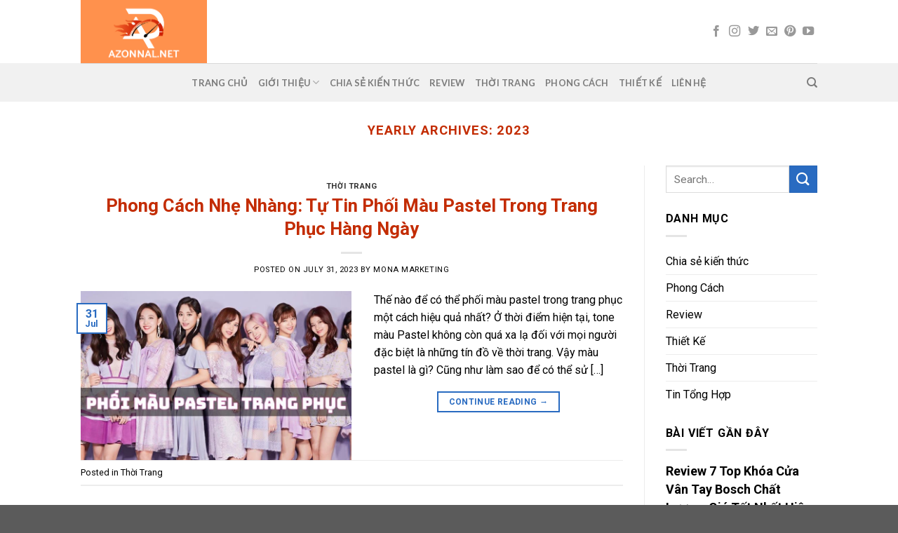

--- FILE ---
content_type: text/html; charset=UTF-8
request_url: https://www.azonnal.net/2023/page/4/
body_size: 15084
content:
<!DOCTYPE html>
<!--[if IE 9 ]> <html lang="en-US" class="ie9 loading-site no-js"> <![endif]-->
<!--[if IE 8 ]> <html lang="en-US" class="ie8 loading-site no-js"> <![endif]-->
<!--[if (gte IE 9)|!(IE)]><!--><html lang="en-US" class="loading-site no-js"> <!--<![endif]-->
<head>
	<meta charset="UTF-8" />
	<link rel="profile" href="https://gmpg.org/xfn/11" />
	<link rel="pingback" href="https://www.azonnal.net/xmlrpc.php" />

	<script>(function(html){html.className = html.className.replace(/\bno-js\b/,'js')})(document.documentElement);</script>
<title>2023 - Page 4 of 18 - Azonnal</title>
<meta name="viewport" content="width=device-width, initial-scale=1, maximum-scale=1" />
<!-- This site is optimized with the Yoast SEO plugin v11.8 - https://yoast.com/wordpress/plugins/seo/ -->
<meta name="robots" content="noindex,follow"/>
<link rel="prev" href="https://www.azonnal.net/2023/page/3/" />
<link rel="next" href="https://www.azonnal.net/2023/page/5/" />
<meta property="og:locale" content="en_US" />
<meta property="og:type" content="object" />
<meta property="og:title" content="2023 - Page 4 of 18 - Azonnal" />
<meta property="og:url" content="https://www.azonnal.net/2023/" />
<meta property="og:site_name" content="Azonnal" />
<meta name="twitter:card" content="summary_large_image" />
<meta name="twitter:title" content="2023 - Page 4 of 18 - Azonnal" />
<script type='application/ld+json' class='yoast-schema-graph yoast-schema-graph--main'>{"@context":"https://schema.org","@graph":[{"@type":"WebSite","@id":"https://www.azonnal.net/#website","url":"https://www.azonnal.net/","name":"Azonnal","potentialAction":{"@type":"SearchAction","target":"https://www.azonnal.net/?s={search_term_string}","query-input":"required name=search_term_string"}},{"@type":"CollectionPage","@id":"https://www.azonnal.net/2023/page/4/#webpage","url":"https://www.azonnal.net/2023/page/4/","inLanguage":"en-US","name":"2023 - Page 4 of 18 - Azonnal","isPartOf":{"@id":"https://www.azonnal.net/#website"}}]}</script>
<!-- / Yoast SEO plugin. -->

<link rel='dns-prefetch' href='//fonts.googleapis.com' />
<link rel='dns-prefetch' href='//s.w.org' />
<link rel="alternate" type="application/rss+xml" title="Azonnal &raquo; Feed" href="https://www.azonnal.net/feed/" />
		<script type="text/javascript">
			window._wpemojiSettings = {"baseUrl":"https:\/\/s.w.org\/images\/core\/emoji\/11\/72x72\/","ext":".png","svgUrl":"https:\/\/s.w.org\/images\/core\/emoji\/11\/svg\/","svgExt":".svg","source":{"concatemoji":"https:\/\/www.azonnal.net\/wp-includes\/js\/wp-emoji-release.min.js?ver=5.0.7"}};
			!function(a,b,c){function d(a,b){var c=String.fromCharCode;l.clearRect(0,0,k.width,k.height),l.fillText(c.apply(this,a),0,0);var d=k.toDataURL();l.clearRect(0,0,k.width,k.height),l.fillText(c.apply(this,b),0,0);var e=k.toDataURL();return d===e}function e(a){var b;if(!l||!l.fillText)return!1;switch(l.textBaseline="top",l.font="600 32px Arial",a){case"flag":return!(b=d([55356,56826,55356,56819],[55356,56826,8203,55356,56819]))&&(b=d([55356,57332,56128,56423,56128,56418,56128,56421,56128,56430,56128,56423,56128,56447],[55356,57332,8203,56128,56423,8203,56128,56418,8203,56128,56421,8203,56128,56430,8203,56128,56423,8203,56128,56447]),!b);case"emoji":return b=d([55358,56760,9792,65039],[55358,56760,8203,9792,65039]),!b}return!1}function f(a){var c=b.createElement("script");c.src=a,c.defer=c.type="text/javascript",b.getElementsByTagName("head")[0].appendChild(c)}var g,h,i,j,k=b.createElement("canvas"),l=k.getContext&&k.getContext("2d");for(j=Array("flag","emoji"),c.supports={everything:!0,everythingExceptFlag:!0},i=0;i<j.length;i++)c.supports[j[i]]=e(j[i]),c.supports.everything=c.supports.everything&&c.supports[j[i]],"flag"!==j[i]&&(c.supports.everythingExceptFlag=c.supports.everythingExceptFlag&&c.supports[j[i]]);c.supports.everythingExceptFlag=c.supports.everythingExceptFlag&&!c.supports.flag,c.DOMReady=!1,c.readyCallback=function(){c.DOMReady=!0},c.supports.everything||(h=function(){c.readyCallback()},b.addEventListener?(b.addEventListener("DOMContentLoaded",h,!1),a.addEventListener("load",h,!1)):(a.attachEvent("onload",h),b.attachEvent("onreadystatechange",function(){"complete"===b.readyState&&c.readyCallback()})),g=c.source||{},g.concatemoji?f(g.concatemoji):g.wpemoji&&g.twemoji&&(f(g.twemoji),f(g.wpemoji)))}(window,document,window._wpemojiSettings);
		</script>
		<style type="text/css">
img.wp-smiley,
img.emoji {
	display: inline !important;
	border: none !important;
	box-shadow: none !important;
	height: 1em !important;
	width: 1em !important;
	margin: 0 .07em !important;
	vertical-align: -0.1em !important;
	background: none !important;
	padding: 0 !important;
}
</style>
<link rel='stylesheet' id='wp-block-library-css'  href='https://www.azonnal.net/wp-includes/css/dist/block-library/style.min.css?ver=5.0.7' type='text/css' media='all' />
<link rel='stylesheet' id='blossomthemes-toolkit-css'  href='https://www.azonnal.net/wp-content/plugins/blossomthemes-toolkit/public/css/blossomthemes-toolkit-public.min.css?ver=2.1.9' type='text/css' media='all' />
<link rel='stylesheet' id='ez-icomoon-css'  href='https://www.azonnal.net/wp-content/plugins/easy-table-of-contents/vendor/icomoon/style.min.css?ver=2.0.11' type='text/css' media='all' />
<link rel='stylesheet' id='ez-toc-css'  href='https://www.azonnal.net/wp-content/plugins/easy-table-of-contents/assets/css/screen.min.css?ver=2.0.11' type='text/css' media='all' />
<style id='ez-toc-inline-css' type='text/css'>
div#ez-toc-container p.ez-toc-title {font-size: 120%;}div#ez-toc-container p.ez-toc-title {font-weight: 500;}div#ez-toc-container ul li {font-size: 95%;}
</style>
<link rel='stylesheet' id='flatsome-icons-css'  href='https://www.azonnal.net/wp-content/themes/flatsome/assets/css/fl-icons.css?ver=3.12' type='text/css' media='all' />
<link rel='stylesheet' id='easy-social-share-buttons-css'  href='https://www.azonnal.net/wp-content/plugins/easy-social-share-buttons3/assets/css/default-retina/easy-social-share-buttons.css?ver=3.7.3' type='text/css' media='all' />
<link rel='stylesheet' id='essb-cct-style-css'  href='https://www.azonnal.net/wp-content/plugins/easy-social-share-buttons3/lib/modules/click-to-tweet/assets/css/styles.css?ver=3.7.3' type='text/css' media='all' />
<link rel='stylesheet' id='flatsome-main-css'  href='https://www.azonnal.net/wp-content/themes/flatsome/assets/css/flatsome.css?ver=3.13.3' type='text/css' media='all' />
<link rel='stylesheet' id='flatsome-style-css'  href='https://www.azonnal.net/wp-content/themes/flatsome/style.css?ver=3.13.3' type='text/css' media='all' />
<link rel='stylesheet' id='flatsome-googlefonts-css'  href='//fonts.googleapis.com/css?family=Roboto%3Aregular%2C700%2Cregular%7CLato%3Aregular%2C700%7CDancing+Script%3Aregular%2C400&#038;display=swap&#038;ver=3.9' type='text/css' media='all' />
<script type='text/javascript' src='https://www.azonnal.net/wp-includes/js/jquery/jquery.js?ver=1.12.4'></script>
<script type='text/javascript' src='https://www.azonnal.net/wp-includes/js/jquery/jquery-migrate.min.js?ver=1.4.1'></script>
<link rel='https://api.w.org/' href='https://www.azonnal.net/wp-json/' />
<link rel="EditURI" type="application/rsd+xml" title="RSD" href="https://www.azonnal.net/xmlrpc.php?rsd" />
<link rel="wlwmanifest" type="application/wlwmanifest+xml" href="https://www.azonnal.net/wp-includes/wlwmanifest.xml" /> 
<meta name="generator" content="WordPress 5.0.7" />
<!-- Google tag (gtag.js) -->
<script async src="https://www.googletagmanager.com/gtag/js?id=G-1KE9HJETZQ"></script>
<script>
  window.dataLayer = window.dataLayer || [];
  function gtag(){dataLayer.push(arguments);}
  gtag('js', new Date());

  gtag('config', 'G-1KE9HJETZQ');
</script>
<style>.bg{opacity: 0; transition: opacity 1s; -webkit-transition: opacity 1s;} .bg-loaded{opacity: 1;}</style><!--[if IE]><link rel="stylesheet" type="text/css" href="https://www.azonnal.net/wp-content/themes/flatsome/assets/css/ie-fallback.css"><script src="//cdnjs.cloudflare.com/ajax/libs/html5shiv/3.6.1/html5shiv.js"></script><script>var head = document.getElementsByTagName('head')[0],style = document.createElement('style');style.type = 'text/css';style.styleSheet.cssText = ':before,:after{content:none !important';head.appendChild(style);setTimeout(function(){head.removeChild(style);}, 0);</script><script src="https://www.azonnal.net/wp-content/themes/flatsome/assets/libs/ie-flexibility.js"></script><![endif]--><style type="text/css">.essb_links_list li.essb_totalcount_item .essb_t_l_big .essb_t_nb:after, .essb_links_list li.essb_totalcount_item .essb_t_r_big .essb_t_nb:after { color: #777777;content: "shares";display: block;font-size: 11px;font-weight: normal;text-align: center;text-transform: uppercase;margin-top: -5px; } .essb_links_list li.essb_totalcount_item .essb_t_l_big, .essb_links_list li.essb_totalcount_item .essb_t_r_big { text-align: center; }.essb_displayed_sidebar .essb_links_list li.essb_totalcount_item .essb_t_l_big .essb_t_nb:after, .essb_displayed_sidebar .essb_links_list li.essb_totalcount_item .essb_t_r_big .essb_t_nb:after { margin-top: 0px; } .essb_displayed_sidebar_right .essb_links_list li.essb_totalcount_item .essb_t_l_big .essb_t_nb:after, .essb_displayed_sidebar_right .essb_links_list li.essb_totalcount_item .essb_t_r_big .essb_t_nb:after { margin-top: 0px; } .essb_totalcount_item_before, .essb_totalcount_item_after { display: block !important; }.essb_totalcount_item_before .essb_totalcount, .essb_totalcount_item_after .essb_totalcount { border: 0px !important; }.essb_counter_insidebeforename { margin-right: 5px; font-weight: bold; }.essb_width_columns_1 li { width: 100%; }.essb_width_columns_1 li a { width: 92%; }.essb_width_columns_2 li { width: 49%; }.essb_width_columns_2 li a { width: 86%; }.essb_width_columns_3 li { width: 32%; }.essb_width_columns_3 li a { width: 80%; }.essb_width_columns_4 li { width: 24%; }.essb_width_columns_4 li a { width: 70%; }.essb_width_columns_5 li { width: 19.5%; }.essb_width_columns_5 li a { width: 60%; }.essb_width_columns_6 li { width: 16%; }.essb_width_columns_6 li a { width: 55%; }.essb_links li.essb_totalcount_item_before, .essb_width_columns_1 li.essb_totalcount_item_after { width: 100%; text-align: left; }.essb_network_align_center a { text-align: center; }.essb_network_align_right .essb_network_name { float: right;}</style>
<script type="text/javascript">var essb_settings = {"ajax_url":"https:\/\/www.azonnal.net\/wp-admin\/admin-ajax.php","essb3_nonce":"f3020224e4","essb3_plugin_url":"https:\/\/www.azonnal.net\/wp-content\/plugins\/easy-social-share-buttons3","essb3_facebook_total":true,"essb3_admin_ajax":false,"essb3_internal_counter":false,"essb3_stats":false,"essb3_ga":false,"essb3_ga_mode":"simple","essb3_counter_button_min":0,"essb3_counter_total_min":0,"blog_url":"https:\/\/www.azonnal.net\/","ajax_type":"wp","essb3_postfloat_stay":false,"essb3_no_counter_mailprint":false,"essb3_single_ajax":false,"twitter_counter":"self","post_id":4800};</script><style id="custom-css" type="text/css">:root {--primary-color: #296bc1;}.header-main{height: 90px}#logo img{max-height: 90px}#logo{width:543px;}#logo a{max-width:2000px;}.header-bottom{min-height: 55px}.header-top{min-height: 30px}.transparent .header-main{height: 90px}.transparent #logo img{max-height: 90px}.has-transparent + .page-title:first-of-type,.has-transparent + #main > .page-title,.has-transparent + #main > div > .page-title,.has-transparent + #main .page-header-wrapper:first-of-type .page-title{padding-top: 170px;}.header.show-on-scroll,.stuck .header-main{height:70px!important}.stuck #logo img{max-height: 70px!important}.header-bottom {background-color: #f1f1f1}@media (max-width: 549px) {.header-main{height: 70px}#logo img{max-height: 70px}}/* Color */.accordion-title.active, .has-icon-bg .icon .icon-inner,.logo a, .primary.is-underline, .primary.is-link, .badge-outline .badge-inner, .nav-outline > li.active> a,.nav-outline >li.active > a, .cart-icon strong,[data-color='primary'], .is-outline.primary{color: #296bc1;}/* Color !important */[data-text-color="primary"]{color: #296bc1!important;}/* Background Color */[data-text-bg="primary"]{background-color: #296bc1;}/* Background */.scroll-to-bullets a,.featured-title, .label-new.menu-item > a:after, .nav-pagination > li > .current,.nav-pagination > li > span:hover,.nav-pagination > li > a:hover,.has-hover:hover .badge-outline .badge-inner,button[type="submit"], .button.wc-forward:not(.checkout):not(.checkout-button), .button.submit-button, .button.primary:not(.is-outline),.featured-table .title,.is-outline:hover, .has-icon:hover .icon-label,.nav-dropdown-bold .nav-column li > a:hover, .nav-dropdown.nav-dropdown-bold > li > a:hover, .nav-dropdown-bold.dark .nav-column li > a:hover, .nav-dropdown.nav-dropdown-bold.dark > li > a:hover, .is-outline:hover, .tagcloud a:hover,.grid-tools a, input[type='submit']:not(.is-form), .box-badge:hover .box-text, input.button.alt,.nav-box > li > a:hover,.nav-box > li.active > a,.nav-pills > li.active > a ,.current-dropdown .cart-icon strong, .cart-icon:hover strong, .nav-line-bottom > li > a:before, .nav-line-grow > li > a:before, .nav-line > li > a:before,.banner, .header-top, .slider-nav-circle .flickity-prev-next-button:hover svg, .slider-nav-circle .flickity-prev-next-button:hover .arrow, .primary.is-outline:hover, .button.primary:not(.is-outline), input[type='submit'].primary, input[type='submit'].primary, input[type='reset'].button, input[type='button'].primary, .badge-inner{background-color: #296bc1;}/* Border */.nav-vertical.nav-tabs > li.active > a,.scroll-to-bullets a.active,.nav-pagination > li > .current,.nav-pagination > li > span:hover,.nav-pagination > li > a:hover,.has-hover:hover .badge-outline .badge-inner,.accordion-title.active,.featured-table,.is-outline:hover, .tagcloud a:hover,blockquote, .has-border, .cart-icon strong:after,.cart-icon strong,.blockUI:before, .processing:before,.loading-spin, .slider-nav-circle .flickity-prev-next-button:hover svg, .slider-nav-circle .flickity-prev-next-button:hover .arrow, .primary.is-outline:hover{border-color: #296bc1}.nav-tabs > li.active > a{border-top-color: #296bc1}.widget_shopping_cart_content .blockUI.blockOverlay:before { border-left-color: #296bc1 }.woocommerce-checkout-review-order .blockUI.blockOverlay:before { border-left-color: #296bc1 }/* Fill */.slider .flickity-prev-next-button:hover svg,.slider .flickity-prev-next-button:hover .arrow{fill: #296bc1;}body{font-family:"Roboto", sans-serif}body{font-weight: 0}body{color: #000000}.nav > li > a {font-family:"Lato", sans-serif;}.mobile-sidebar-levels-2 .nav > li > ul > li > a {font-family:"Lato", sans-serif;}.nav > li > a {font-weight: 700;}.mobile-sidebar-levels-2 .nav > li > ul > li > a {font-weight: 700;}h1,h2,h3,h4,h5,h6,.heading-font, .off-canvas-center .nav-sidebar.nav-vertical > li > a{font-family: "Roboto", sans-serif;}h1,h2,h3,h4,h5,h6,.heading-font,.banner h1,.banner h2{font-weight: 700;}h1,h2,h3,h4,h5,h6,.heading-font{color: #c32c02;}.alt-font{font-family: "Dancing Script", sans-serif;}.alt-font{font-weight: 400!important;}a{color: #000000;}a:hover{color: #aa2c02;}.tagcloud a:hover{border-color: #aa2c02;background-color: #aa2c02;}.label-new.menu-item > a:after{content:"New";}.label-hot.menu-item > a:after{content:"Hot";}.label-sale.menu-item > a:after{content:"Sale";}.label-popular.menu-item > a:after{content:"Popular";}</style></head>

<body class="archive date paged paged-4 date-paged-4 full-width lightbox nav-dropdown-has-arrow nav-dropdown-has-shadow nav-dropdown-has-border">


<a class="skip-link screen-reader-text" href="#main">Skip to content</a>

<div id="wrapper">

	
	<header id="header" class="header has-sticky sticky-jump">
		<div class="header-wrapper">
			<div id="top-bar" class="header-top hide-for-sticky nav-dark show-for-medium">
    <div class="flex-row container">
      <div class="flex-col hide-for-medium flex-left">
          <ul class="nav nav-left medium-nav-center nav-small  nav-divided">
                        </ul>
      </div>

      <div class="flex-col hide-for-medium flex-center">
          <ul class="nav nav-center nav-small  nav-divided">
                        </ul>
      </div>

      <div class="flex-col hide-for-medium flex-right">
         <ul class="nav top-bar-nav nav-right nav-small  nav-divided">
                        </ul>
      </div>

            <div class="flex-col show-for-medium flex-grow">
          <ul class="nav nav-center nav-small mobile-nav  nav-divided">
              <li class="html custom html_topbar_left"><strong class="uppercase">Hotline: 0342312445</strong></li>          </ul>
      </div>
      
    </div>
</div>
<div id="masthead" class="header-main ">
      <div class="header-inner flex-row container logo-left medium-logo-center" role="navigation">

          <!-- Logo -->
          <div id="logo" class="flex-col logo">
            <!-- Header logo -->
<a href="https://www.azonnal.net/" title="Azonnal - Blog cá nhân" rel="home">
    <img width="543" height="90" src="https://www.azonnal.net/wp-content/uploads/2023/06/Thiết-kế-chưa-có-tên.png" class="header_logo header-logo" alt="Azonnal"/><img  width="543" height="90" src="https://www.azonnal.net/wp-content/uploads/2023/06/Thiết-kế-chưa-có-tên.png" class="header-logo-dark" alt="Azonnal"/></a>
          </div>

          <!-- Mobile Left Elements -->
          <div class="flex-col show-for-medium flex-left">
            <ul class="mobile-nav nav nav-left ">
              <li class="nav-icon has-icon">
  		<a href="#" data-open="#main-menu" data-pos="left" data-bg="main-menu-overlay" data-color="" class="is-small" aria-label="Menu" aria-controls="main-menu" aria-expanded="false">
		
		  <i class="icon-menu" ></i>
		  		</a>
	</li>            </ul>
          </div>

          <!-- Left Elements -->
          <div class="flex-col hide-for-medium flex-left
            flex-grow">
            <ul class="header-nav header-nav-main nav nav-left  nav-uppercase" >
                          </ul>
          </div>

          <!-- Right Elements -->
          <div class="flex-col hide-for-medium flex-right">
            <ul class="header-nav header-nav-main nav nav-right  nav-uppercase">
              <li class="html header-social-icons ml-0">
	<div class="social-icons follow-icons" ><a href="https://www.facebook.com/profile.php?id=100093527064823" target="_blank" data-label="Facebook"  rel="noopener noreferrer nofollow" class="icon plain facebook tooltip" title="Follow on Facebook"><i class="icon-facebook" ></i></a><a href="http://url" target="_blank" rel="noopener noreferrer nofollow" data-label="Instagram" class="icon plain  instagram tooltip" title="Follow on Instagram"><i class="icon-instagram" ></i></a><a href="https://twitter.com/AzonnalN24141" target="_blank"  data-label="Twitter"  rel="noopener noreferrer nofollow" class="icon plain  twitter tooltip" title="Follow on Twitter"><i class="icon-twitter" ></i></a><a href="/cdn-cgi/l/email-protection#1372697c7d7d727f7d76643d657d53747e727a7f3d707c7e" data-label="E-mail" rel="nofollow" class="icon plain  email tooltip" title="Send us an email"><i class="icon-envelop" ></i></a><a href="https://www.pinterest.com/azonnalmona/" target="_blank" rel="noopener noreferrer nofollow"  data-label="Pinterest"  class="icon plain  pinterest tooltip" title="Follow on Pinterest"><i class="icon-pinterest" ></i></a><a href="https://www.youtube.com/channel/UCo492cq2pdm4OqezZ0KCtPw" target="_blank" rel="noopener noreferrer nofollow" data-label="YouTube" class="icon plain  youtube tooltip" title="Follow on YouTube"><i class="icon-youtube" ></i></a></div></li>            </ul>
          </div>

          <!-- Mobile Right Elements -->
          <div class="flex-col show-for-medium flex-right">
            <ul class="mobile-nav nav nav-right ">
                          </ul>
          </div>

      </div>
     
            <div class="container"><div class="top-divider full-width"></div></div>
      </div><div id="wide-nav" class="header-bottom wide-nav flex-has-center hide-for-medium">
    <div class="flex-row container">

                        <div class="flex-col hide-for-medium flex-left">
                <ul class="nav header-nav header-bottom-nav nav-left  nav-uppercase">
                                    </ul>
            </div>
            
                        <div class="flex-col hide-for-medium flex-center">
                <ul class="nav header-nav header-bottom-nav nav-center  nav-uppercase">
                    <li id="menu-item-4250" class="menu-item menu-item-type-post_type menu-item-object-page menu-item-home menu-item-4250 menu-item-design-default"><a href="https://www.azonnal.net/" class="nav-top-link">Trang chủ</a></li>
<li id="menu-item-4249" class="menu-item menu-item-type-post_type menu-item-object-page menu-item-has-children menu-item-4249 menu-item-design-default has-dropdown"><a href="https://www.azonnal.net/gioi-thieu/" class="nav-top-link">Giới thiệu<i class="icon-angle-down" ></i></a>
<ul class="sub-menu nav-dropdown nav-dropdown-default">
	<li id="menu-item-4252" class="menu-item menu-item-type-post_type menu-item-object-page menu-item-4252"><a href="https://www.azonnal.net/dieu-khoan/">Điều khoản</a></li>
	<li id="menu-item-4253" class="menu-item menu-item-type-post_type menu-item-object-page menu-item-4253"><a href="https://www.azonnal.net/chinh-sach/">Chính Sách</a></li>
</ul>
</li>
<li id="menu-item-4254" class="menu-item menu-item-type-taxonomy menu-item-object-category menu-item-4254 menu-item-design-default"><a href="https://www.azonnal.net/chia-se-kien-thuc/" class="nav-top-link">Chia sẻ kiến thức</a></li>
<li id="menu-item-4255" class="menu-item menu-item-type-taxonomy menu-item-object-category menu-item-4255 menu-item-design-default"><a href="https://www.azonnal.net/review/" class="nav-top-link">Review</a></li>
<li id="menu-item-4256" class="menu-item menu-item-type-taxonomy menu-item-object-category menu-item-4256 menu-item-design-default"><a href="https://www.azonnal.net/fashion/" class="nav-top-link">Thời Trang</a></li>
<li id="menu-item-4257" class="menu-item menu-item-type-taxonomy menu-item-object-category menu-item-4257 menu-item-design-default"><a href="https://www.azonnal.net/lifestyle/" class="nav-top-link">Phong Cách</a></li>
<li id="menu-item-4258" class="menu-item menu-item-type-taxonomy menu-item-object-category menu-item-4258 menu-item-design-default"><a href="https://www.azonnal.net/thiet-ke/" class="nav-top-link">Thiết Kế</a></li>
<li id="menu-item-4251" class="menu-item menu-item-type-post_type menu-item-object-page menu-item-4251 menu-item-design-default"><a href="https://www.azonnal.net/lien-he/" class="nav-top-link">Liên hệ</a></li>
                </ul>
            </div>
            
                        <div class="flex-col hide-for-medium flex-right flex-grow">
              <ul class="nav header-nav header-bottom-nav nav-right  nav-uppercase">
                   <li class="header-search header-search-dropdown has-icon has-dropdown menu-item-has-children">
		<a href="#" aria-label="Search" class="is-small"><i class="icon-search" ></i></a>
		<ul class="nav-dropdown nav-dropdown-default">
	 	<li class="header-search-form search-form html relative has-icon">
	<div class="header-search-form-wrapper">
		<div class="searchform-wrapper ux-search-box relative is-normal"><form method="get" class="searchform" action="https://www.azonnal.net/" role="search">
		<div class="flex-row relative">
			<div class="flex-col flex-grow">
	   	   <input type="search" class="search-field mb-0" name="s" value="" id="s" placeholder="Search&hellip;" />
			</div>
			<div class="flex-col">
				<button type="submit" class="ux-search-submit submit-button secondary button icon mb-0" aria-label="Submit">
					<i class="icon-search" ></i>				</button>
			</div>
		</div>
    <div class="live-search-results text-left z-top"></div>
</form>
</div>	</div>
</li>	</ul>
</li>
              </ul>
            </div>
            
            
    </div>
</div>

<div class="header-bg-container fill"><div class="header-bg-image fill"></div><div class="header-bg-color fill"></div></div>		</div>
	</header>

	
	<main id="main" class="">

<div id="content" class="blog-wrapper blog-archive page-wrapper">
		<header class="archive-page-header">
	<div class="row">
	<div class="large-12 text-center col">
	<h1 class="page-title is-large uppercase">
		Yearly Archives: <span>2023</span>	</h1>
		</div>
	</div>
</header>


<div class="row row-large row-divided ">

	<div class="large-9 col">
		<div id="post-list">


<article id="post-4800" class="post-4800 post type-post status-publish format-standard has-post-thumbnail hentry category-fashion">
	<div class="article-inner ">

		<header class="entry-header">
	  	<div class="entry-header-text text-center">
			   	<h6 class="entry-category is-xsmall">
	<a href="https://www.azonnal.net/fashion/" rel="category tag">Thời Trang</a></h6>

<h2 class="entry-title"><a href="https://www.azonnal.net/phoi-mau-pastel/" rel="bookmark" class="plain">Phong Cách Nhẹ Nhàng: Tự Tin Phối Màu Pastel Trong Trang Phục Hàng Ngày</a></h2>
<div class="entry-divider is-divider small"></div>

	<div class="entry-meta uppercase is-xsmall">
		<span class="posted-on">Posted on <a href="https://www.azonnal.net/phoi-mau-pastel/" rel="bookmark"><time class="entry-date published updated" datetime="2023-07-31T14:10:22+00:00">July 31, 2023</time></a></span><span class="byline"> by <span class="meta-author vcard"><a class="url fn n" href="https://www.azonnal.net/author/pbn/">Mona Marketing</a></span></span>	</div>
			</div>
		</header>
				<div class="entry-image-float">
	 		<a href="https://www.azonnal.net/phoi-mau-pastel/">
    <img width="800" height="500" src="https://www.azonnal.net/wp-content/uploads/2023/07/phoi-mau-pastel.jpg" class="attachment-large size-large wp-post-image" alt="phối màu pastel" srcset="https://www.azonnal.net/wp-content/uploads/2023/07/phoi-mau-pastel.jpg 800w, https://www.azonnal.net/wp-content/uploads/2023/07/phoi-mau-pastel-300x188.jpg 300w, https://www.azonnal.net/wp-content/uploads/2023/07/phoi-mau-pastel-768x480.jpg 768w" sizes="(max-width: 800px) 100vw, 800px" /></a>
			<div class="badge absolute top post-date badge-outline">
	<div class="badge-inner">
		<span class="post-date-day">31</span><br>
		<span class="post-date-month is-small">Jul</span>
	</div>
</div>	 	</div>
 				<div class="entry-content">
		<div class="entry-summary">
		<p>Thế nào để có thể phối màu pastel trong trang phục một cách hiệu quả nhất? Ở thời điểm hiện tại, tone màu Pastel không còn quá xa lạ đối với mọi người đặc biệt là những tín đồ về thời trang. Vậy màu pastel là gì? Cũng như làm sao để có thể sử [&#8230;]
		<div class="text-center">
			<a class="more-link button primary is-outline is-smaller" href="https://www.azonnal.net/phoi-mau-pastel/">Continue reading <span class="meta-nav">&rarr;</span></a>
		</div>
	</div>
	
</div>		<div class="clearfix"></div>
		<footer class="entry-meta clearfix">
					<span class="cat-links">
			Posted in <a href="https://www.azonnal.net/fashion/" rel="category tag">Thời Trang</a>		</span>

			
	</footer>
	</div>
</article>


<article id="post-4789" class="post-4789 post type-post status-publish format-standard has-post-thumbnail hentry category-review category-uncategorized">
	<div class="article-inner ">

		<header class="entry-header">
	  	<div class="entry-header-text text-center">
			   	<h6 class="entry-category is-xsmall">
	<a href="https://www.azonnal.net/review/" rel="category tag">Review</a>, <a href="https://www.azonnal.net/uncategorized/" rel="category tag">Tin Tổng Hợp</a></h6>

<h2 class="entry-title"><a href="https://www.azonnal.net/don-vi-phan-phoi-hat-giong-rau/" rel="bookmark" class="plain">Top 9 Đơn Vị Phân Phối Hạt Giống Rau Uy Tín Tại Việt Nam</a></h2>
<div class="entry-divider is-divider small"></div>

	<div class="entry-meta uppercase is-xsmall">
		<span class="posted-on">Posted on <a href="https://www.azonnal.net/don-vi-phan-phoi-hat-giong-rau/" rel="bookmark"><time class="entry-date published" datetime="2023-07-31T00:21:35+00:00">July 31, 2023</time><time class="updated" datetime="2023-08-01T14:06:39+00:00">August 1, 2023</time></a></span><span class="byline"> by <span class="meta-author vcard"><a class="url fn n" href="https://www.azonnal.net/author/pbn/">Mona Marketing</a></span></span>	</div>
			</div>
		</header>
				<div class="entry-image-float">
	 		<a href="https://www.azonnal.net/don-vi-phan-phoi-hat-giong-rau/">
    <img width="700" height="400" src="https://www.azonnal.net/wp-content/uploads/2023/07/don-vi-phan-phoi-hat-giong-rau.jpg" class="attachment-large size-large wp-post-image" alt="Đơn Vị Phân Phối Hạt Giống Rau Uy Tín Tại Việt Nam" srcset="https://www.azonnal.net/wp-content/uploads/2023/07/don-vi-phan-phoi-hat-giong-rau.jpg 700w, https://www.azonnal.net/wp-content/uploads/2023/07/don-vi-phan-phoi-hat-giong-rau-300x171.jpg 300w, https://www.azonnal.net/wp-content/uploads/2023/07/don-vi-phan-phoi-hat-giong-rau-330x190.jpg 330w" sizes="(max-width: 700px) 100vw, 700px" /></a>
			<div class="badge absolute top post-date badge-outline">
	<div class="badge-inner">
		<span class="post-date-day">31</span><br>
		<span class="post-date-month is-small">Jul</span>
	</div>
</div>	 	</div>
 				<div class="entry-content">
		<div class="entry-summary">
		<p>Tính đến thời điểm hiện tại, nhu cầu tìm kiếm và mua hạt giống ngày càng tăng. Đã thấy tiềm năng và tầm quan trọng này, nhiều đơn vị, địa chỉ cung cấp hạt giống cũng xuất hiện nhiều hơn. Dưới đây là top 9 đơn vị phân phối hạt giống rau uy tín tại Việt Nam [&#8230;]
		<div class="text-center">
			<a class="more-link button primary is-outline is-smaller" href="https://www.azonnal.net/don-vi-phan-phoi-hat-giong-rau/">Continue reading <span class="meta-nav">&rarr;</span></a>
		</div>
	</div>
	
</div>		<div class="clearfix"></div>
		<footer class="entry-meta clearfix">
					<span class="cat-links">
			Posted in <a href="https://www.azonnal.net/review/" rel="category tag">Review</a>, <a href="https://www.azonnal.net/uncategorized/" rel="category tag">Tin Tổng Hợp</a>		</span>

			
	</footer>
	</div>
</article>


<article id="post-4750" class="post-4750 post type-post status-publish format-standard hentry category-chia-se-kien-thuc">
	<div class="article-inner ">

		<header class="entry-header">
	  	<div class="entry-header-text text-center">
			   	<h6 class="entry-category is-xsmall">
	<a href="https://www.azonnal.net/chia-se-kien-thuc/" rel="category tag">Chia sẻ kiến thức</a></h6>

<h2 class="entry-title"><a href="https://www.azonnal.net/thiet-bi-cham-soc-suc-khoe/" rel="bookmark" class="plain">Tổng Hợp Các Thiết Bị Chăm Sóc Sức Khỏe Dành Cho Người Già</a></h2>
<div class="entry-divider is-divider small"></div>

	<div class="entry-meta uppercase is-xsmall">
		<span class="posted-on">Posted on <a href="https://www.azonnal.net/thiet-bi-cham-soc-suc-khoe/" rel="bookmark"><time class="entry-date published" datetime="2023-07-27T15:11:31+00:00">July 27, 2023</time><time class="updated" datetime="2024-02-20T16:20:03+00:00">February 20, 2024</time></a></span><span class="byline"> by <span class="meta-author vcard"><a class="url fn n" href="https://www.azonnal.net/author/pbn/">Mona Marketing</a></span></span>	</div>
			</div>
		</header>
				<div class="entry-content">
		<div class="entry-summary">
		<p>Chăm sóc sức khỏe người cao tuổi chính là trách nhiệm cao cả của mọi thế hệ trong gia đình, và toàn thể xã hội. Và để người cao tuổi được sống vui sống khỏe trong thời đại công nghệ phát triển như ngày nay thì sự ra đời của các thiết bị chăm sóc [&#8230;]
		<div class="text-center">
			<a class="more-link button primary is-outline is-smaller" href="https://www.azonnal.net/thiet-bi-cham-soc-suc-khoe/">Continue reading <span class="meta-nav">&rarr;</span></a>
		</div>
	</div>
	
</div>		<div class="clearfix"></div>
		<footer class="entry-meta clearfix">
					<span class="cat-links">
			Posted in <a href="https://www.azonnal.net/chia-se-kien-thuc/" rel="category tag">Chia sẻ kiến thức</a>		</span>

			
	</footer>
	</div>
</article>


<article id="post-4731" class="post-4731 post type-post status-publish format-standard has-post-thumbnail hentry category-chia-se-kien-thuc">
	<div class="article-inner ">

		<header class="entry-header">
	  	<div class="entry-header-text text-center">
			   	<h6 class="entry-category is-xsmall">
	<a href="https://www.azonnal.net/chia-se-kien-thuc/" rel="category tag">Chia sẻ kiến thức</a></h6>

<h2 class="entry-title"><a href="https://www.azonnal.net/cay-rau-mui/" rel="bookmark" class="plain">Cây Rau Mùi Là Gì? Những Công Dụng Cực Kỳ Tốt Của Cây Mùi</a></h2>
<div class="entry-divider is-divider small"></div>

	<div class="entry-meta uppercase is-xsmall">
		<span class="posted-on">Posted on <a href="https://www.azonnal.net/cay-rau-mui/" rel="bookmark"><time class="entry-date published" datetime="2023-07-27T10:20:39+00:00">July 27, 2023</time><time class="updated" datetime="2023-09-14T21:51:56+00:00">September 14, 2023</time></a></span><span class="byline"> by <span class="meta-author vcard"><a class="url fn n" href="https://www.azonnal.net/author/pbn/">Mona Marketing</a></span></span>	</div>
			</div>
		</header>
				<div class="entry-image-float">
	 		<a href="https://www.azonnal.net/cay-rau-mui/">
    <img width="800" height="500" src="https://www.azonnal.net/wp-content/uploads/2023/07/cay-rau-mui.jpg" class="attachment-large size-large wp-post-image" alt="" srcset="https://www.azonnal.net/wp-content/uploads/2023/07/cay-rau-mui.jpg 800w, https://www.azonnal.net/wp-content/uploads/2023/07/cay-rau-mui-300x188.jpg 300w, https://www.azonnal.net/wp-content/uploads/2023/07/cay-rau-mui-768x480.jpg 768w" sizes="(max-width: 800px) 100vw, 800px" /></a>
			<div class="badge absolute top post-date badge-outline">
	<div class="badge-inner">
		<span class="post-date-day">27</span><br>
		<span class="post-date-month is-small">Jul</span>
	</div>
</div>	 	</div>
 				<div class="entry-content">
		<div class="entry-summary">
		<p>Cây rau mùi là một loại rau gia vị quen thuộc trong bữa cơm hằng ngày của người Việt. Bên cạnh việc tạo mùi thơm cho món ăn, nó còn có nhiều công dụng tố cho sức khỏe. Hôm nay hãy cùng chúng tôi đi tìm hiểu về cây rau mùi là gì cũng như [&#8230;]
		<div class="text-center">
			<a class="more-link button primary is-outline is-smaller" href="https://www.azonnal.net/cay-rau-mui/">Continue reading <span class="meta-nav">&rarr;</span></a>
		</div>
	</div>
	
</div>		<div class="clearfix"></div>
		<footer class="entry-meta clearfix">
					<span class="cat-links">
			Posted in <a href="https://www.azonnal.net/chia-se-kien-thuc/" rel="category tag">Chia sẻ kiến thức</a>		</span>

			
	</footer>
	</div>
</article>


<article id="post-4713" class="post-4713 post type-post status-publish format-standard has-post-thumbnail hentry category-chia-se-kien-thuc">
	<div class="article-inner ">

		<header class="entry-header">
	  	<div class="entry-header-text text-center">
			   	<h6 class="entry-category is-xsmall">
	<a href="https://www.azonnal.net/chia-se-kien-thuc/" rel="category tag">Chia sẻ kiến thức</a></h6>

<h2 class="entry-title"><a href="https://www.azonnal.net/cham-soc-vet-thuong-mo/" rel="bookmark" class="plain">Hướng Dẫn Cách Chăm Sóc Vết Thương Mổ Sau Phẫu Thuật</a></h2>
<div class="entry-divider is-divider small"></div>

	<div class="entry-meta uppercase is-xsmall">
		<span class="posted-on">Posted on <a href="https://www.azonnal.net/cham-soc-vet-thuong-mo/" rel="bookmark"><time class="entry-date published" datetime="2023-07-24T21:22:28+00:00">July 24, 2023</time><time class="updated" datetime="2023-07-24T21:23:18+00:00">July 24, 2023</time></a></span><span class="byline"> by <span class="meta-author vcard"><a class="url fn n" href="https://www.azonnal.net/author/pbn/">Mona Marketing</a></span></span>	</div>
			</div>
		</header>
				<div class="entry-image-float">
	 		<a href="https://www.azonnal.net/cham-soc-vet-thuong-mo/">
    <img width="700" height="400" src="https://www.azonnal.net/wp-content/uploads/2023/07/huong-dan-cham-soc-vet-thuong-mo-sau-phau-thuat.jpg" class="attachment-large size-large wp-post-image" alt="Hướng dẫn chăm sóc vết thương mổ sau phẫu thuật " srcset="https://www.azonnal.net/wp-content/uploads/2023/07/huong-dan-cham-soc-vet-thuong-mo-sau-phau-thuat.jpg 700w, https://www.azonnal.net/wp-content/uploads/2023/07/huong-dan-cham-soc-vet-thuong-mo-sau-phau-thuat-300x171.jpg 300w, https://www.azonnal.net/wp-content/uploads/2023/07/huong-dan-cham-soc-vet-thuong-mo-sau-phau-thuat-330x190.jpg 330w" sizes="(max-width: 700px) 100vw, 700px" /></a>
			<div class="badge absolute top post-date badge-outline">
	<div class="badge-inner">
		<span class="post-date-day">24</span><br>
		<span class="post-date-month is-small">Jul</span>
	</div>
</div>	 	</div>
 				<div class="entry-content">
		<div class="entry-summary">
		<p>Để đảm bảo quá trình phục hồi thành công sau phẫu thuật, việc chăm sóc vết thương mổ là vô cùng quan trọng. Nắm vững cách chăm sóc đúng cách không chỉ giúp vết thương mổ mau lành mà còn giảm nguy cơ nhiễm trùng và đảm bảo tính thẩm mỹ. Trong bài viết này, [&#8230;]
		<div class="text-center">
			<a class="more-link button primary is-outline is-smaller" href="https://www.azonnal.net/cham-soc-vet-thuong-mo/">Continue reading <span class="meta-nav">&rarr;</span></a>
		</div>
	</div>
	
</div>		<div class="clearfix"></div>
		<footer class="entry-meta clearfix">
					<span class="cat-links">
			Posted in <a href="https://www.azonnal.net/chia-se-kien-thuc/" rel="category tag">Chia sẻ kiến thức</a>		</span>

			
	</footer>
	</div>
</article>


<article id="post-4700" class="post-4700 post type-post status-publish format-standard has-post-thumbnail hentry category-chia-se-kien-thuc category-review">
	<div class="article-inner ">

		<header class="entry-header">
	  	<div class="entry-header-text text-center">
			   	<h6 class="entry-category is-xsmall">
	<a href="https://www.azonnal.net/chia-se-kien-thuc/" rel="category tag">Chia sẻ kiến thức</a>, <a href="https://www.azonnal.net/review/" rel="category tag">Review</a></h6>

<h2 class="entry-title"><a href="https://www.azonnal.net/do-go-my-nghe/" rel="bookmark" class="plain">Tổng hợp 10 showroom chuyên bán đồ gỗ mỹ nghệ Hà Nội giá tốt</a></h2>
<div class="entry-divider is-divider small"></div>

	<div class="entry-meta uppercase is-xsmall">
		<span class="posted-on">Posted on <a href="https://www.azonnal.net/do-go-my-nghe/" rel="bookmark"><time class="entry-date published" datetime="2023-07-24T16:50:24+00:00">July 24, 2023</time><time class="updated" datetime="2023-09-05T16:07:30+00:00">September 5, 2023</time></a></span><span class="byline"> by <span class="meta-author vcard"><a class="url fn n" href="https://www.azonnal.net/author/pbn/">Mona Marketing</a></span></span>	</div>
			</div>
		</header>
				<div class="entry-image-float">
	 		<a href="https://www.azonnal.net/do-go-my-nghe/">
    <img width="1020" height="668" src="https://www.azonnal.net/wp-content/uploads/2023/07/do-go-my-nghe-1024x671.jpg" class="attachment-large size-large wp-post-image" alt="" srcset="https://www.azonnal.net/wp-content/uploads/2023/07/do-go-my-nghe-1024x671.jpg 1024w, https://www.azonnal.net/wp-content/uploads/2023/07/do-go-my-nghe-300x197.jpg 300w, https://www.azonnal.net/wp-content/uploads/2023/07/do-go-my-nghe-768x503.jpg 768w, https://www.azonnal.net/wp-content/uploads/2023/07/do-go-my-nghe.jpg 1131w" sizes="(max-width: 1020px) 100vw, 1020px" /></a>
			<div class="badge absolute top post-date badge-outline">
	<div class="badge-inner">
		<span class="post-date-day">24</span><br>
		<span class="post-date-month is-small">Jul</span>
	</div>
</div>	 	</div>
 				<div class="entry-content">
		<div class="entry-summary">
		<p>Hiện nay, đồ mỹ nghệ Hà Nội rất được quan tâm, đặc biệt là những đồ dùng được làm bằng gỗ. Sản phẩm đồ mỹ nghệ thể hiện và lưu giữ những nét đẹp văn hóa tốt đẹp, cổ kính của Việt Nam, được chạm khắc tỉ mỉ nên không chỉ toát lên vẻ đẹp [&#8230;]
		<div class="text-center">
			<a class="more-link button primary is-outline is-smaller" href="https://www.azonnal.net/do-go-my-nghe/">Continue reading <span class="meta-nav">&rarr;</span></a>
		</div>
	</div>
	
</div>		<div class="clearfix"></div>
		<footer class="entry-meta clearfix">
					<span class="cat-links">
			Posted in <a href="https://www.azonnal.net/chia-se-kien-thuc/" rel="category tag">Chia sẻ kiến thức</a>, <a href="https://www.azonnal.net/review/" rel="category tag">Review</a>		</span>

			
	</footer>
	</div>
</article>


<article id="post-4687" class="post-4687 post type-post status-publish format-standard has-post-thumbnail hentry category-chia-se-kien-thuc">
	<div class="article-inner ">

		<header class="entry-header">
	  	<div class="entry-header-text text-center">
			   	<h6 class="entry-category is-xsmall">
	<a href="https://www.azonnal.net/chia-se-kien-thuc/" rel="category tag">Chia sẻ kiến thức</a></h6>

<h2 class="entry-title"><a href="https://www.azonnal.net/tu-hoc-tieng-duc-online/" rel="bookmark" class="plain">Tự học tiếng Đức Online và những lưu ý quan trọng bạn nên biết</a></h2>
<div class="entry-divider is-divider small"></div>

	<div class="entry-meta uppercase is-xsmall">
		<span class="posted-on">Posted on <a href="https://www.azonnal.net/tu-hoc-tieng-duc-online/" rel="bookmark"><time class="entry-date published" datetime="2023-07-24T15:25:11+00:00">July 24, 2023</time><time class="updated" datetime="2023-07-28T10:15:47+00:00">July 28, 2023</time></a></span><span class="byline"> by <span class="meta-author vcard"><a class="url fn n" href="https://www.azonnal.net/author/pbn/">Mona Marketing</a></span></span>	</div>
			</div>
		</header>
				<div class="entry-image-float">
	 		<a href="https://www.azonnal.net/tu-hoc-tieng-duc-online/">
    <img width="800" height="500" src="https://www.azonnal.net/wp-content/uploads/2023/07/tu-hoc-tieng-duc-online-6.jpg" class="attachment-large size-large wp-post-image" alt="tự học tiếng đức online" srcset="https://www.azonnal.net/wp-content/uploads/2023/07/tu-hoc-tieng-duc-online-6.jpg 800w, https://www.azonnal.net/wp-content/uploads/2023/07/tu-hoc-tieng-duc-online-6-300x188.jpg 300w, https://www.azonnal.net/wp-content/uploads/2023/07/tu-hoc-tieng-duc-online-6-768x480.jpg 768w" sizes="(max-width: 800px) 100vw, 800px" /></a>
			<div class="badge absolute top post-date badge-outline">
	<div class="badge-inner">
		<span class="post-date-day">24</span><br>
		<span class="post-date-month is-small">Jul</span>
	</div>
</div>	 	</div>
 				<div class="entry-content">
		<div class="entry-summary">
		<p>Tiếng Đức trong những năm gần đây được nhiều người tìm hiểu và học tập. Với sự phát triển của công nghệ và internet, việc tự học tiếng Đức trực tuyến đã trở thành một lựa chọn phổ biến và tiện lợi cho nhiều người. Tuy nhiên, tự học tiếng Đức online cũng đòi hỏi [&#8230;]
		<div class="text-center">
			<a class="more-link button primary is-outline is-smaller" href="https://www.azonnal.net/tu-hoc-tieng-duc-online/">Continue reading <span class="meta-nav">&rarr;</span></a>
		</div>
	</div>
	
</div>		<div class="clearfix"></div>
		<footer class="entry-meta clearfix">
					<span class="cat-links">
			Posted in <a href="https://www.azonnal.net/chia-se-kien-thuc/" rel="category tag">Chia sẻ kiến thức</a>		</span>

			
	</footer>
	</div>
</article>


<article id="post-4671" class="post-4671 post type-post status-publish format-standard has-post-thumbnail hentry category-chia-se-kien-thuc">
	<div class="article-inner ">

		<header class="entry-header">
	  	<div class="entry-header-text text-center">
			   	<h6 class="entry-category is-xsmall">
	<a href="https://www.azonnal.net/chia-se-kien-thuc/" rel="category tag">Chia sẻ kiến thức</a></h6>

<h2 class="entry-title"><a href="https://www.azonnal.net/thiet-ke-phong-ngu-12m2/" rel="bookmark" class="plain">99+ Mẫu Thiết Kế Phòng Ngủ 12M2 Tiện Nghi Nhất Hiện Nay</a></h2>
<div class="entry-divider is-divider small"></div>

	<div class="entry-meta uppercase is-xsmall">
		<span class="posted-on">Posted on <a href="https://www.azonnal.net/thiet-ke-phong-ngu-12m2/" rel="bookmark"><time class="entry-date published" datetime="2023-07-21T13:33:56+00:00">July 21, 2023</time><time class="updated" datetime="2025-03-25T15:35:34+00:00">March 25, 2025</time></a></span><span class="byline"> by <span class="meta-author vcard"><a class="url fn n" href="https://www.azonnal.net/author/pbn/">Mona Marketing</a></span></span>	</div>
			</div>
		</header>
				<div class="entry-image-float">
	 		<a href="https://www.azonnal.net/thiet-ke-phong-ngu-12m2/">
    <img width="700" height="400" src="https://www.azonnal.net/wp-content/uploads/2023/07/thiet-ke-phong-ngu-12m2.jpg" class="attachment-large size-large wp-post-image" alt="" srcset="https://www.azonnal.net/wp-content/uploads/2023/07/thiet-ke-phong-ngu-12m2.jpg 700w, https://www.azonnal.net/wp-content/uploads/2023/07/thiet-ke-phong-ngu-12m2-300x171.jpg 300w, https://www.azonnal.net/wp-content/uploads/2023/07/thiet-ke-phong-ngu-12m2-330x190.jpg 330w" sizes="(max-width: 700px) 100vw, 700px" /></a>
			<div class="badge absolute top post-date badge-outline">
	<div class="badge-inner">
		<span class="post-date-day">21</span><br>
		<span class="post-date-month is-small">Jul</span>
	</div>
</div>	 	</div>
 				<div class="entry-content">
		<div class="entry-summary">
		<p>Hiện nay có nhiều mẫu phòng ngủ đẹp trong đó thiết kế phòng ngủ 12m2 được khá nhiều người chú ý. Có thể nói mẫu này có muôn vàn kiểu thiết kế tiện nghi và phong cách cho chủ phòng. Trước khi bắt tay vào setup hay trang trí, hãy cùng Azonnal tham khảo trong bài [&#8230;]
		<div class="text-center">
			<a class="more-link button primary is-outline is-smaller" href="https://www.azonnal.net/thiet-ke-phong-ngu-12m2/">Continue reading <span class="meta-nav">&rarr;</span></a>
		</div>
	</div>
	
</div>		<div class="clearfix"></div>
		<footer class="entry-meta clearfix">
					<span class="cat-links">
			Posted in <a href="https://www.azonnal.net/chia-se-kien-thuc/" rel="category tag">Chia sẻ kiến thức</a>		</span>

			
	</footer>
	</div>
</article>


<article id="post-4659" class="post-4659 post type-post status-publish format-standard has-post-thumbnail hentry category-chia-se-kien-thuc category-review">
	<div class="article-inner ">

		<header class="entry-header">
	  	<div class="entry-header-text text-center">
			   	<h6 class="entry-category is-xsmall">
	<a href="https://www.azonnal.net/chia-se-kien-thuc/" rel="category tag">Chia sẻ kiến thức</a>, <a href="https://www.azonnal.net/review/" rel="category tag">Review</a></h6>

<h2 class="entry-title"><a href="https://www.azonnal.net/cong-ty-thi-cong-he-thong-xu-ly-nuoc-thai/" rel="bookmark" class="plain">Top 5 Các Công Ty Thi Công Hệ Thống Xử Lý Nước Thải Đạt Chuẩn, Giá Thành Tốt</a></h2>
<div class="entry-divider is-divider small"></div>

	<div class="entry-meta uppercase is-xsmall">
		<span class="posted-on">Posted on <a href="https://www.azonnal.net/cong-ty-thi-cong-he-thong-xu-ly-nuoc-thai/" rel="bookmark"><time class="entry-date published" datetime="2023-07-20T23:18:04+00:00">July 20, 2023</time><time class="updated" datetime="2023-10-15T18:26:59+00:00">October 15, 2023</time></a></span><span class="byline"> by <span class="meta-author vcard"><a class="url fn n" href="https://www.azonnal.net/author/pbn/">Mona Marketing</a></span></span>	</div>
			</div>
		</header>
				<div class="entry-image-float">
	 		<a href="https://www.azonnal.net/cong-ty-thi-cong-he-thong-xu-ly-nuoc-thai/">
    <img width="700" height="400" src="https://www.azonnal.net/wp-content/uploads/2023/07/cong-ty-thi-cong-he-thong-xu-ly-nuoc-thai-dat-chuan.jpg" class="attachment-large size-large wp-post-image" alt="Công ty thi công hệ thống xử lý nước thải được đánh giá tốt nhất hiện nay" srcset="https://www.azonnal.net/wp-content/uploads/2023/07/cong-ty-thi-cong-he-thong-xu-ly-nuoc-thai-dat-chuan.jpg 700w, https://www.azonnal.net/wp-content/uploads/2023/07/cong-ty-thi-cong-he-thong-xu-ly-nuoc-thai-dat-chuan-300x171.jpg 300w, https://www.azonnal.net/wp-content/uploads/2023/07/cong-ty-thi-cong-he-thong-xu-ly-nuoc-thai-dat-chuan-330x190.jpg 330w" sizes="(max-width: 700px) 100vw, 700px" /></a>
			<div class="badge absolute top post-date badge-outline">
	<div class="badge-inner">
		<span class="post-date-day">20</span><br>
		<span class="post-date-month is-small">Jul</span>
	</div>
</div>	 	</div>
 				<div class="entry-content">
		<div class="entry-summary">
		<p>Việc xử lý nước thải đã trở thành một trong những thách thức quan trọng nhất đối với sự phát triển của con người. Để đáp ứng nhu cầu ngày càng tăng cao về công nghệ xử lý nước thải đạt chuẩn, các công ty thi công hệ thống xử lý nước thải đang nổi [&#8230;]
		<div class="text-center">
			<a class="more-link button primary is-outline is-smaller" href="https://www.azonnal.net/cong-ty-thi-cong-he-thong-xu-ly-nuoc-thai/">Continue reading <span class="meta-nav">&rarr;</span></a>
		</div>
	</div>
	
</div>		<div class="clearfix"></div>
		<footer class="entry-meta clearfix">
					<span class="cat-links">
			Posted in <a href="https://www.azonnal.net/chia-se-kien-thuc/" rel="category tag">Chia sẻ kiến thức</a>, <a href="https://www.azonnal.net/review/" rel="category tag">Review</a>		</span>

			
	</footer>
	</div>
</article>


<article id="post-4642" class="post-4642 post type-post status-publish format-standard has-post-thumbnail hentry category-chia-se-kien-thuc">
	<div class="article-inner ">

		<header class="entry-header">
	  	<div class="entry-header-text text-center">
			   	<h6 class="entry-category is-xsmall">
	<a href="https://www.azonnal.net/chia-se-kien-thuc/" rel="category tag">Chia sẻ kiến thức</a></h6>

<h2 class="entry-title"><a href="https://www.azonnal.net/bep-tu-hafele-co-tot-khong/" rel="bookmark" class="plain">Bếp Từ Hafele Có Tốt Không? Có Nên Mua Bếp Từ Hay Không?</a></h2>
<div class="entry-divider is-divider small"></div>

	<div class="entry-meta uppercase is-xsmall">
		<span class="posted-on">Posted on <a href="https://www.azonnal.net/bep-tu-hafele-co-tot-khong/" rel="bookmark"><time class="entry-date published" datetime="2023-07-20T17:11:48+00:00">July 20, 2023</time><time class="updated" datetime="2025-04-18T09:24:36+00:00">April 18, 2025</time></a></span><span class="byline"> by <span class="meta-author vcard"><a class="url fn n" href="https://www.azonnal.net/author/pbn/">Mona Marketing</a></span></span>	</div>
			</div>
		</header>
				<div class="entry-image-float">
	 		<a href="https://www.azonnal.net/bep-tu-hafele-co-tot-khong/">
    <img width="700" height="400" src="https://www.azonnal.net/wp-content/uploads/2023/07/bep-tu-hafele-co-tot-khong-thum.jpg" class="attachment-large size-large wp-post-image" alt="bếp từ hafele có thật sự tốt" srcset="https://www.azonnal.net/wp-content/uploads/2023/07/bep-tu-hafele-co-tot-khong-thum.jpg 700w, https://www.azonnal.net/wp-content/uploads/2023/07/bep-tu-hafele-co-tot-khong-thum-300x171.jpg 300w, https://www.azonnal.net/wp-content/uploads/2023/07/bep-tu-hafele-co-tot-khong-thum-330x190.jpg 330w" sizes="(max-width: 700px) 100vw, 700px" /></a>
			<div class="badge absolute top post-date badge-outline">
	<div class="badge-inner">
		<span class="post-date-day">20</span><br>
		<span class="post-date-month is-small">Jul</span>
	</div>
</div>	 	</div>
 				<div class="entry-content">
		<div class="entry-summary">
		<p>Hafele là thương hiệu sản phẩm nội thất nhà bếp được ưa chuộng tại Việt Nam. Bếp từ là một trong những dòng sản phẩm của thương hiệu có mức tiêu thụ lớn hàng năm. Bếp từ Đức Hafele được đánh giá cao cả về thiết kế, tính năng và chi phí. Trong bài viết [&#8230;]
		<div class="text-center">
			<a class="more-link button primary is-outline is-smaller" href="https://www.azonnal.net/bep-tu-hafele-co-tot-khong/">Continue reading <span class="meta-nav">&rarr;</span></a>
		</div>
	</div>
	
</div>		<div class="clearfix"></div>
		<footer class="entry-meta clearfix">
					<span class="cat-links">
			Posted in <a href="https://www.azonnal.net/chia-se-kien-thuc/" rel="category tag">Chia sẻ kiến thức</a>		</span>

			
	</footer>
	</div>
</article>


<ul class="page-numbers nav-pagination links text-center"><li><a class="prev page-number" href="https://www.azonnal.net/2023/page/3/"><i class="icon-angle-left" ></i></a></li><li><a class='page-number' href='https://www.azonnal.net/2023/page/1/'>1</a></li><li><a class='page-number' href='https://www.azonnal.net/2023/page/2/'>2</a></li><li><a class='page-number' href='https://www.azonnal.net/2023/page/3/'>3</a></li><li><span aria-current='page' class='page-number current'>4</span></li><li><a class='page-number' href='https://www.azonnal.net/2023/page/5/'>5</a></li><li><a class='page-number' href='https://www.azonnal.net/2023/page/6/'>6</a></li><li><a class='page-number' href='https://www.azonnal.net/2023/page/7/'>7</a></li><li><span class="page-number dots">&hellip;</span></li><li><a class='page-number' href='https://www.azonnal.net/2023/page/18/'>18</a></li><li><a class="next page-number" href="https://www.azonnal.net/2023/page/5/"><i class="icon-angle-right" ></i></a></li></ul>
</div>

	</div>
	<div class="post-sidebar large-3 col">
				<div id="secondary" class="widget-area " role="complementary">
		<aside id="search-4" class="widget widget_search"><form method="get" class="searchform" action="https://www.azonnal.net/" role="search">
		<div class="flex-row relative">
			<div class="flex-col flex-grow">
	   	   <input type="search" class="search-field mb-0" name="s" value="" id="s" placeholder="Search&hellip;" />
			</div>
			<div class="flex-col">
				<button type="submit" class="ux-search-submit submit-button secondary button icon mb-0" aria-label="Submit">
					<i class="icon-search" ></i>				</button>
			</div>
		</div>
    <div class="live-search-results text-left z-top"></div>
</form>
</aside><aside id="categories-5" class="widget widget_categories"><span class="widget-title "><span>Danh mục</span></span><div class="is-divider small"></div>		<ul>
	<li class="cat-item cat-item-2"><a href="https://www.azonnal.net/chia-se-kien-thuc/" >Chia sẻ kiến thức</a>
</li>
	<li class="cat-item cat-item-20"><a href="https://www.azonnal.net/lifestyle/" >Phong Cách</a>
</li>
	<li class="cat-item cat-item-35"><a href="https://www.azonnal.net/review/" >Review</a>
</li>
	<li class="cat-item cat-item-18"><a href="https://www.azonnal.net/thiet-ke/" >Thiết Kế</a>
</li>
	<li class="cat-item cat-item-19"><a href="https://www.azonnal.net/fashion/" >Thời Trang</a>
</li>
	<li class="cat-item cat-item-1"><a href="https://www.azonnal.net/uncategorized/" >Tin Tổng Hợp</a>
</li>
		</ul>
</aside><aside id="bttk_pro_recent_post-3" class="widget widget_bttk_pro_recent_post"><span class="widget-title "><span>Bài Viết Gần Đây</span></span><div class="is-divider small"></div>            <ul class="style-one">
                                    <li>
                                                <div class="entry-header">
                            <span class="cat-links"><a target="_self" href="https://www.azonnal.net/uncategorized/" alt="View all posts in Tin Tổng Hợp">Tin Tổng Hợp</a></span>                            <h3 class="entry-title"><a target="_self" href="https://www.azonnal.net/top-khoa-cua-van-tay-bosch/">Review 7 Top Khóa Cửa Vân Tay Bosch Chất Lượng, Giá Tốt Nhất Hiện Nay</a></h3>

                                                    </div>                        
                    </li>        
                                    <li>
                                                <div class="entry-header">
                            <span class="cat-links"><a target="_self" href="https://www.azonnal.net/chia-se-kien-thuc/" alt="View all posts in Chia sẻ kiến thức">Chia sẻ kiến thức</a></span>                            <h3 class="entry-title"><a target="_self" href="https://www.azonnal.net/dang-ky-tai-khoan-alibaba/">Hướng Dẫn Đăng Ký Tài Khoản Alibaba Chi Tiết Từ A Đến Z</a></h3>

                                                    </div>                        
                    </li>        
                                    <li>
                                                <div class="entry-header">
                            <span class="cat-links"><a target="_self" href="https://www.azonnal.net/chia-se-kien-thuc/" alt="View all posts in Chia sẻ kiến thức">Chia sẻ kiến thức</a></span>                            <h3 class="entry-title"><a target="_self" href="https://www.azonnal.net/ren-dung-de-lam-gi/">Ren Dùng Để Làm Gì? Tìm Hiểu Cấu Tạo Và Các Ứng Dụng Thực Tiễn</a></h3>

                                                    </div>                        
                    </li>        
                            </ul>
            </aside></div>
			</div>
</div>

</div>


</main>

<footer id="footer" class="footer-wrapper">

	
<!-- FOOTER 1 -->

<!-- FOOTER 2 -->
<div class="footer-widgets footer footer-2 dark">
		<div class="row dark large-columns-3 mb-0">
	   		<div id="text-6" class="col pb-0 widget widget_text"><span class="widget-title">Thông Tin Liên Hệ</span><div class="is-divider small"></div>			<div class="textwidget"><p>Azonnal.net cung cấp thông tin bổ ích về nhiều lĩnh vực khác nhau</p>
<p><strong>Hotline</strong>: 0342312445</p>
<p><strong>Email: </strong><a href="/cdn-cgi/l/email-protection" class="__cf_email__" data-cfemail="b5d4cfdadbdbd4d9dbd0c29bc3dbf5d2d8d4dcd99bd6dad8">[email&#160;protected]</a></p>
<p><strong>Địa Chỉ:</strong> 135 Phạm Văn Hai, phường 5, quận Tân Bình, Thành phố Hồ Chí Minh</p>
<p>&nbsp;</p>
</div>
		</div><div id="bttk_popular_post-5" class="col pb-0 widget widget_bttk_popular_post"><span class="widget-title">Tin tức mới</span><div class="is-divider small"></div>            <ul class="style-one">
                                    <li>
                                                <div class="entry-header">
                            <span class="cat-links"><a target="_self" href="https://www.azonnal.net/chia-se-kien-thuc/" alt="View all posts in Chia sẻ kiến thức">Chia sẻ kiến thức</a><a target="_self" href="https://www.azonnal.net/review/" alt="View all posts in Review">Review</a></span>                            <h3 class="entry-title"><a target="_self" href="https://www.azonnal.net/tinh-dau-50ni/">Có nên mua tinh dầu 50ni tại The Gate Pod hay không? </a></h3>

                                                    </div>                        
                    </li>        
                                    <li>
                                                <div class="entry-header">
                            <span class="cat-links"><a target="_self" href="https://www.azonnal.net/chia-se-kien-thuc/" alt="View all posts in Chia sẻ kiến thức">Chia sẻ kiến thức</a></span>                            <h3 class="entry-title"><a target="_self" href="https://www.azonnal.net/top-10-blogger-noi-tieng-nhat-hien-nay/">Top 10 blogger nổi tiếng nhất hiện nay và cách họ thành công</a></h3>

                                                    </div>                        
                    </li>        
                                    <li>
                                                <div class="entry-header">
                            <span class="cat-links"><a target="_self" href="https://www.azonnal.net/fashion/" alt="View all posts in Thời Trang">Thời Trang</a></span>                            <h3 class="entry-title"><a target="_self" href="https://www.azonnal.net/phong-cach-streetwear/">Tất tần tật về phong cách Streetwear dành cho các bạn trẻ Gen Z</a></h3>

                                                    </div>                        
                    </li>        
                            </ul>
            </div><div id="custom_html-5" class="widget_text col pb-0 widget widget_custom_html"><span class="widget-title">Bản Đồ</span><div class="is-divider small"></div><div class="textwidget custom-html-widget"><iframe src="https://www.google.com/maps/embed?pb=!1m18!1m12!1m3!1d3919.2600234332417!2d106.65949817490804!3d10.791385989358275!2m3!1f0!2f0!3f0!3m2!1i1024!2i768!4f13.1!3m3!1m2!1s0x31752932d30b1d0b%3A0x8c1ba5b0f4eb430a!2zMTM1IFBo4bqhbSBWxINuIEhhaSwgUGjGsOG7nW5nIDUsIFTDom4gQsOsbmgsIFRow6BuaCBwaOG7kSBI4buTIENow60gTWluaCwgVmnhu4d0IE5hbQ!5e0!3m2!1svi!2s!4v1687401751893!5m2!1svi!2s" width="600" height="450" style="border:0;" allowfullscreen="" loading="lazy" referrerpolicy="no-referrer-when-downgrade"></iframe></div></div>        
		</div>
</div>



<div class="absolute-footer dark medium-text-center small-text-center">
  <div class="container clearfix">

    
    <div class="footer-primary pull-left">
            <div class="copyright-footer">
        Copyright 2026 &copy; <strong>UX Themes</strong>      </div>
          </div>
  </div>
</div>
<a href="#top" class="back-to-top button icon invert plain fixed bottom z-1 is-outline hide-for-medium circle" id="top-link"><i class="icon-angle-up" ></i></a>

</footer>

</div>

<div id="main-menu" class="mobile-sidebar no-scrollbar mfp-hide">
	<div class="sidebar-menu no-scrollbar ">
		<ul class="nav nav-sidebar nav-vertical nav-uppercase">
			<li class="header-search-form search-form html relative has-icon">
	<div class="header-search-form-wrapper">
		<div class="searchform-wrapper ux-search-box relative is-normal"><form method="get" class="searchform" action="https://www.azonnal.net/" role="search">
		<div class="flex-row relative">
			<div class="flex-col flex-grow">
	   	   <input type="search" class="search-field mb-0" name="s" value="" id="s" placeholder="Search&hellip;" />
			</div>
			<div class="flex-col">
				<button type="submit" class="ux-search-submit submit-button secondary button icon mb-0" aria-label="Submit">
					<i class="icon-search" ></i>				</button>
			</div>
		</div>
    <div class="live-search-results text-left z-top"></div>
</form>
</div>	</div>
</li><li class="menu-item menu-item-type-post_type menu-item-object-page menu-item-home menu-item-4250"><a href="https://www.azonnal.net/">Trang chủ</a></li>
<li class="menu-item menu-item-type-post_type menu-item-object-page menu-item-has-children menu-item-4249"><a href="https://www.azonnal.net/gioi-thieu/">Giới thiệu</a>
<ul class="sub-menu nav-sidebar-ul children">
	<li class="menu-item menu-item-type-post_type menu-item-object-page menu-item-4252"><a href="https://www.azonnal.net/dieu-khoan/">Điều khoản</a></li>
	<li class="menu-item menu-item-type-post_type menu-item-object-page menu-item-4253"><a href="https://www.azonnal.net/chinh-sach/">Chính Sách</a></li>
</ul>
</li>
<li class="menu-item menu-item-type-taxonomy menu-item-object-category menu-item-4254"><a href="https://www.azonnal.net/chia-se-kien-thuc/">Chia sẻ kiến thức</a></li>
<li class="menu-item menu-item-type-taxonomy menu-item-object-category menu-item-4255"><a href="https://www.azonnal.net/review/">Review</a></li>
<li class="menu-item menu-item-type-taxonomy menu-item-object-category menu-item-4256"><a href="https://www.azonnal.net/fashion/">Thời Trang</a></li>
<li class="menu-item menu-item-type-taxonomy menu-item-object-category menu-item-4257"><a href="https://www.azonnal.net/lifestyle/">Phong Cách</a></li>
<li class="menu-item menu-item-type-taxonomy menu-item-object-category menu-item-4258"><a href="https://www.azonnal.net/thiet-ke/">Thiết Kế</a></li>
<li class="menu-item menu-item-type-post_type menu-item-object-page menu-item-4251"><a href="https://www.azonnal.net/lien-he/">Liên hệ</a></li>
WooCommerce not Found<li class="header-newsletter-item has-icon">

  <a href="#header-newsletter-signup" class="tooltip" title="Sign up for Newsletter">

    <i class="icon-envelop"></i>
    <span class="header-newsletter-title">
      Newsletter    </span>
  </a>

</li><li class="html header-social-icons ml-0">
	<div class="social-icons follow-icons" ><a href="https://www.facebook.com/profile.php?id=100093527064823" target="_blank" data-label="Facebook"  rel="noopener noreferrer nofollow" class="icon plain facebook tooltip" title="Follow on Facebook"><i class="icon-facebook" ></i></a><a href="http://url" target="_blank" rel="noopener noreferrer nofollow" data-label="Instagram" class="icon plain  instagram tooltip" title="Follow on Instagram"><i class="icon-instagram" ></i></a><a href="https://twitter.com/AzonnalN24141" target="_blank"  data-label="Twitter"  rel="noopener noreferrer nofollow" class="icon plain  twitter tooltip" title="Follow on Twitter"><i class="icon-twitter" ></i></a><a href="/cdn-cgi/l/email-protection#d3b2a9bcbdbdb2bfbdb6a4fda5bd93b4beb2babffdb0bcbe" data-label="E-mail" rel="nofollow" class="icon plain  email tooltip" title="Send us an email"><i class="icon-envelop" ></i></a><a href="https://www.pinterest.com/azonnalmona/" target="_blank" rel="noopener noreferrer nofollow"  data-label="Pinterest"  class="icon plain  pinterest tooltip" title="Follow on Pinterest"><i class="icon-pinterest" ></i></a><a href="https://www.youtube.com/channel/UCo492cq2pdm4OqezZ0KCtPw" target="_blank" rel="noopener noreferrer nofollow" data-label="YouTube" class="icon plain  youtube tooltip" title="Follow on YouTube"><i class="icon-youtube" ></i></a></div></li>		</ul>
	</div>
</div>
<script data-cfasync="false" src="/cdn-cgi/scripts/5c5dd728/cloudflare-static/email-decode.min.js"></script><script type='text/javascript' src='https://www.azonnal.net/wp-content/plugins/blossomthemes-toolkit/public/js/isotope.pkgd.min.js?ver=3.0.5'></script>
<script type='text/javascript' src='https://www.azonnal.net/wp-includes/js/imagesloaded.min.js?ver=3.2.0'></script>
<script type='text/javascript' src='https://www.azonnal.net/wp-includes/js/masonry.min.js?ver=3.3.2'></script>
<script type='text/javascript' src='https://www.azonnal.net/wp-content/plugins/blossomthemes-toolkit/public/js/blossomthemes-toolkit-public.min.js?ver=2.1.9'></script>
<script type='text/javascript' src='https://www.azonnal.net/wp-content/plugins/blossomthemes-toolkit/public/js/fontawesome/all.min.js?ver=5.6.3'></script>
<script type='text/javascript' src='https://www.azonnal.net/wp-content/plugins/blossomthemes-toolkit/public/js/fontawesome/v4-shims.min.js?ver=5.6.3'></script>
<script type='text/javascript' src='https://www.azonnal.net/wp-content/themes/flatsome/inc/extensions/flatsome-live-search/flatsome-live-search.js?ver=3.13.3'></script>
<script type='text/javascript' src='https://www.azonnal.net/wp-includes/js/hoverIntent.min.js?ver=1.8.1'></script>
<script type='text/javascript'>
/* <![CDATA[ */
var flatsomeVars = {"ajaxurl":"https:\/\/www.azonnal.net\/wp-admin\/admin-ajax.php","rtl":"","sticky_height":"70","lightbox":{"close_markup":"<button title=\"%title%\" type=\"button\" class=\"mfp-close\"><svg xmlns=\"http:\/\/www.w3.org\/2000\/svg\" width=\"28\" height=\"28\" viewBox=\"0 0 24 24\" fill=\"none\" stroke=\"currentColor\" stroke-width=\"2\" stroke-linecap=\"round\" stroke-linejoin=\"round\" class=\"feather feather-x\"><line x1=\"18\" y1=\"6\" x2=\"6\" y2=\"18\"><\/line><line x1=\"6\" y1=\"6\" x2=\"18\" y2=\"18\"><\/line><\/svg><\/button>","close_btn_inside":false},"user":{"can_edit_pages":false},"i18n":{"mainMenu":"Main Menu"},"options":{"cookie_notice_version":"1"}};
/* ]]> */
</script>
<script type='text/javascript' src='https://www.azonnal.net/wp-content/themes/flatsome/assets/js/flatsome.js?ver=3.13.3'></script>
<script type='text/javascript' src='https://www.azonnal.net/wp-includes/js/wp-embed.min.js?ver=5.0.7'></script>
<style type="text/css"></style><script type="text/javascript">var essb_clicked_lovethis = false; var essb_love_you_message_thanks = "Thank you for loving this."; var essb_love_you_message_loved = "You already love this today."; var essb_lovethis = function(oInstance) { if (essb_clicked_lovethis) { alert(essb_love_you_message_loved); return; } var element = jQuery('.essb_'+oInstance); if (!element.length) { return; } var instance_post_id = jQuery(element).attr("data-essb-postid") || ""; var cookie_set = essb_get_lovecookie("essb_love_"+instance_post_id); if (cookie_set) { alert(essb_love_you_message_loved); return; } if (typeof(essb_settings) != "undefined") { jQuery.post(essb_settings.ajax_url, { 'action': 'essb_love_action', 'post_id': instance_post_id, 'service': 'love', 'nonce': essb_settings.essb3_nonce }, function (data) { if (data) { alert(essb_love_you_message_thanks); }},'json'); } essb_tracking_only('', 'love', oInstance, true); }; var essb_get_lovecookie = function(name) { var value = "; " + document.cookie; var parts = value.split("; " + name + "="); if (parts.length == 2) return parts.pop().split(";").shift(); };var essb_window = function(oUrl, oService, oInstance) { var element = jQuery('.essb_'+oInstance); var instance_post_id = jQuery(element).attr("data-essb-postid") || ""; var instance_position = jQuery(element).attr("data-essb-position") || ""; var wnd; var w = 800 ; var h = 500; if (oService == "twitter") { w = 500; h= 300; } var left = (screen.width/2)-(w/2); var top = (screen.height/2)-(h/2); if (oService == "twitter") { wnd = window.open( oUrl, "essb_share_window", "height=300,width=500,resizable=1,scrollbars=yes,top="+top+",left="+left ); } else { wnd = window.open( oUrl, "essb_share_window", "height=500,width=800,resizable=1,scrollbars=yes,top="+top+",left="+left ); } if (typeof(essb_settings) != "undefined") { if (essb_settings.essb3_stats) { if (typeof(essb_handle_stats) != "undefined") { essb_handle_stats(oService, instance_post_id, oInstance); } } if (essb_settings.essb3_ga) { essb_ga_tracking(oService, oUrl, instance_position); } } essb_self_postcount(oService, instance_post_id); var pollTimer = window.setInterval(function() { if (wnd.closed !== false) { window.clearInterval(pollTimer); essb_smart_onclose_events(oService, instance_post_id); } }, 200); }; var essb_self_postcount = function(oService, oCountID) { if (typeof(essb_settings) != "undefined") { oCountID = String(oCountID); jQuery.post(essb_settings.ajax_url, { 'action': 'essb_self_postcount', 'post_id': oCountID, 'service': oService, 'nonce': essb_settings.essb3_nonce }, function (data) { if (data) { }},'json'); } }; var essb_smart_onclose_events = function(oService, oPostID) { if (typeof (essbasc_popup_show) == 'function') { essbasc_popup_show(); } if (typeof essb_acs_code == 'function') { essb_acs_code(oService, oPostID); } }; var essb_tracking_only = function(oUrl, oService, oInstance, oAfterShare) { var element = jQuery('.essb_'+oInstance); if (oUrl == "") { oUrl = document.URL; } var instance_post_id = jQuery(element).attr("data-essb-postid") || ""; var instance_position = jQuery(element).attr("data-essb-position") || ""; if (typeof(essb_settings) != "undefined") { if (essb_settings.essb3_stats) { if (typeof(essb_handle_stats) != "undefined") { essb_handle_stats(oService, instance_post_id, oInstance); } } if (essb_settings.essb3_ga) { essb_ga_tracking(oService, oUrl, instance_position); } } essb_self_postcount(oService, instance_post_id); if (oAfterShare) { essb_smart_onclose_events(oService, instance_post_id); } }; var essb_pinterest_picker = function(oInstance) { essb_tracking_only('', 'pinterest', oInstance); var e=document.createElement('script'); e.setAttribute('type','text/javascript'); e.setAttribute('charset','UTF-8'); e.setAttribute('src','//assets.pinterest.com/js/pinmarklet.js?r='+Math.random()*99999999);document.body.appendChild(e); };</script>
<script defer src="https://static.cloudflareinsights.com/beacon.min.js/vcd15cbe7772f49c399c6a5babf22c1241717689176015" integrity="sha512-ZpsOmlRQV6y907TI0dKBHq9Md29nnaEIPlkf84rnaERnq6zvWvPUqr2ft8M1aS28oN72PdrCzSjY4U6VaAw1EQ==" data-cf-beacon='{"version":"2024.11.0","token":"2b81f96a51a641bbb268e771360511c1","r":1,"server_timing":{"name":{"cfCacheStatus":true,"cfEdge":true,"cfExtPri":true,"cfL4":true,"cfOrigin":true,"cfSpeedBrain":true},"location_startswith":null}}' crossorigin="anonymous"></script>
</body>
</html>
